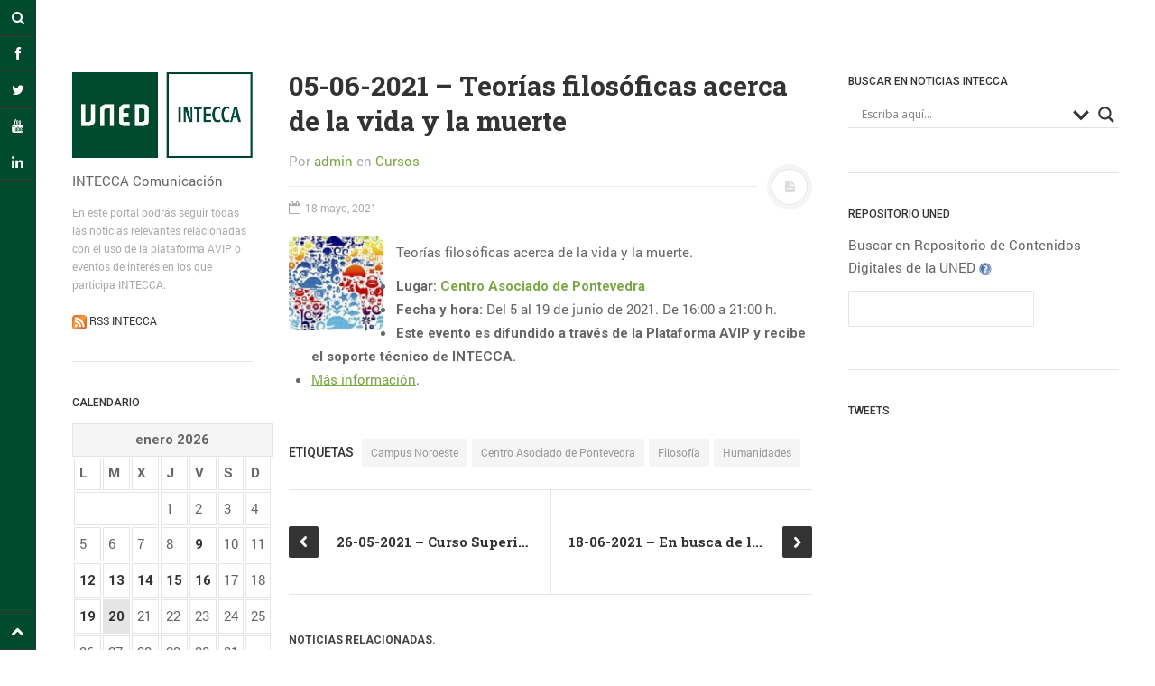

--- FILE ---
content_type: text/html; charset=utf-8
request_url: https://accounts.google.com/o/oauth2/postmessageRelay?parent=https%3A%2F%2Fcomunicacion.intecca.uned.es&jsh=m%3B%2F_%2Fscs%2Fabc-static%2F_%2Fjs%2Fk%3Dgapi.lb.en.2kN9-TZiXrM.O%2Fd%3D1%2Frs%3DAHpOoo_B4hu0FeWRuWHfxnZ3V0WubwN7Qw%2Fm%3D__features__
body_size: 162
content:
<!DOCTYPE html><html><head><title></title><meta http-equiv="content-type" content="text/html; charset=utf-8"><meta http-equiv="X-UA-Compatible" content="IE=edge"><meta name="viewport" content="width=device-width, initial-scale=1, minimum-scale=1, maximum-scale=1, user-scalable=0"><script src='https://ssl.gstatic.com/accounts/o/2580342461-postmessagerelay.js' nonce="aMyVhr6cYLvvkv4kG97Kbw"></script></head><body><script type="text/javascript" src="https://apis.google.com/js/rpc:shindig_random.js?onload=init" nonce="aMyVhr6cYLvvkv4kG97Kbw"></script></body></html>